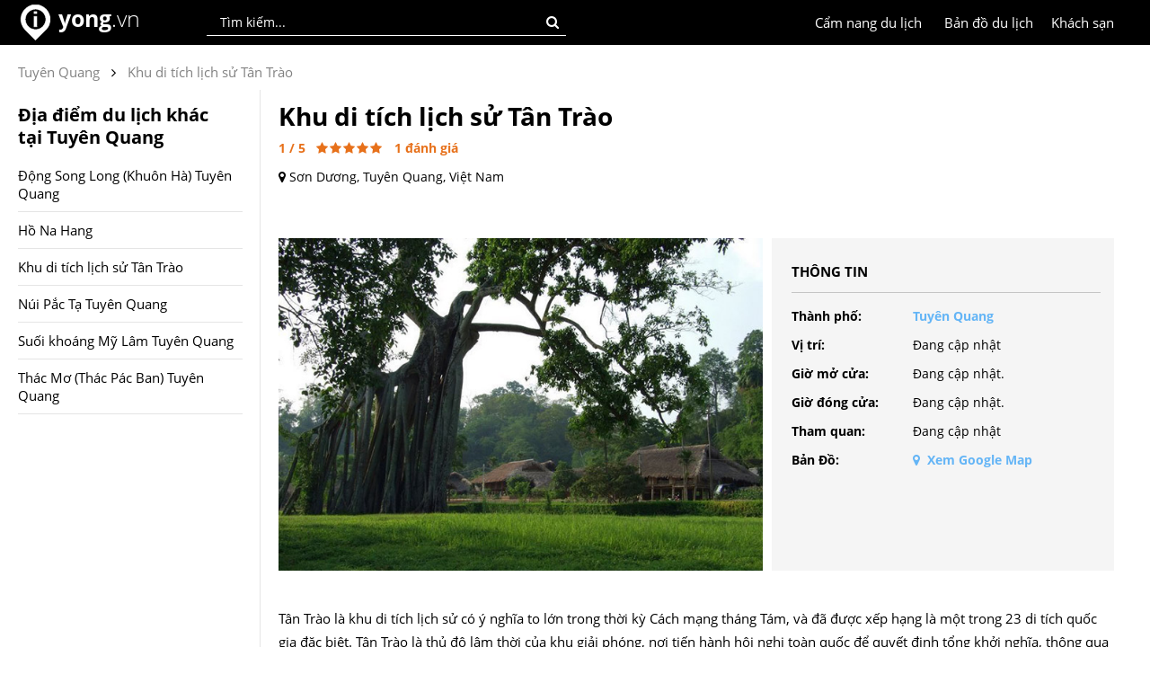

--- FILE ---
content_type: text/html; charset=utf-8
request_url: https://www.yong.vn/khu-di-tich-lich-su-tan-trao-tvpl
body_size: 9261
content:
<!DOCTYPE html>
<html lang="vi">
<head>
    <title>Khu di tích lịch sử Tân Trào | Yong.vn</title>
    <meta charset="utf-8" />
    <meta name="viewport" content="width=device-width, initial-scale=1, minimum-scale=1, maximum-scale=1" />
    <meta name="google-signin-client_id" content="697080511427-f5nl52cpeb7tqf510jpegag8dtsk00ve.apps.googleusercontent.com">
    <link rel="alternate" hreflang="vi" href="https://www.yong.vn/">

    <link href="https://www.yong.vn/Content/Images/yong-icon.png" rel="shortcut icon" type="image/x-icon" />
    
    <meta name="robots" content="index, follow">

    
    <meta name="Title" content="Khu di tích lịch sử Tân Trào | Yong.vn" />
    <meta name="Description" content="Tân Trào là khu di tích lịch sử có ý nghĩa to lớn trong thời kỳ Cách mạng tháng Tám, và đã được xếp hạng là một trong 23 di tích quốc gia đặc biệt. Tâ..." />
    <meta name="Keywords" content="Khu di tích lịch sử Tân Trào" />

    <link rel="canonical" href="https://www.yong.vn/khu-di-tich-lich-su-tan-trao-tvpl" />
    <link rel="image_src" href="https://www.yong.vn/Content/images/travels/khu-di-tich-lich-su-tan-trao.jpg" />

    <meta property="og:type" content="website" />
    <meta property="og:title" content="Khu di tích lịch sử Tân Trào | Yong.vn" />
    <meta property="og:description" content="Tân Trào là khu di tích lịch sử có ý nghĩa to lớn trong thời kỳ Cách mạng tháng Tám, và đã được xếp hạng là một trong 23 di tích quốc gia đặc biệt. Tâ..." />
    <meta property="og:image" content="https://www.yong.vn/Content/images/travels/khu-di-tich-lich-su-tan-trao.jpg" />
    <meta property="og:url" content="https://www.yong.vn/khu-di-tich-lich-su-tan-trao-tvpl" />
    <meta property="og:site_name" content="yong" />
    <meta property="fb:app_id" content="319672844788544" />

    <meta property="twitter:card" content="summary" />
    <meta property="twitter:title" content="Khu di tích lịch sử Tân Trào | Yong.vn" />
    <meta property="twitter:image" content="https://www.yong.vn/Content/images/travels/khu-di-tich-lich-su-tan-trao.jpg" />
    <meta property="twitter:description" content="Tân Trào là khu di tích lịch sử có ý nghĩa to lớn trong thời kỳ Cách mạng tháng Tám, và đã được xếp hạng là một trong 23 di tích quốc gia đặc biệt. Tâ..." />
    <meta property="twitter:url" content="https://www.yong.vn/khu-di-tich-lich-su-tan-trao-tvpl" />

    <link rel="amphtml" href="https://www.yong.vn/amp/khu-di-tich-lich-su-tan-trao-tvpl" />

    
   
    <link href="/Content/bundle/css/HeaderF.min.css?v=202601182310" rel="stylesheet" type="text/css">

    <link rel="manifest" href="/manifest.json">
    <script src="https://cdn.onesignal.com/sdks/OneSignalSDK.js" defer async></script>
    <script>
        var OneSignal = window.OneSignal || [];
        OneSignal.push(["init", {
            appId: "6470fc29-87bd-4d27-97cc-fed6e203fa62",
            safari_web_id: 'web.onesignal.auto.261dc44c-6b5c-4882-ba5f-51ef0736d918',
            autoRegister: true,
            subdomainName: 'https://www.yong.vn',
            notifyButton: {
                enable: false /* Set to false to hide */
            }
        }]);
    </script> 
	
	<!-- Yandex Native Ads -->
<script>window.yaContextCb=window.yaContextCb||[]</script>
<script src="https://yandex.ru/ads/system/context.js" async></script>
</head>
<body>
<div class="global-banner">
    <div class="global-header">
        <div class="global-content">
            <div class="global-logo">
                <a href="/" title="Kinh nghiệm du lịch phượt"><img src="https://www.yong.vn/Content/images/yong_logo_2017.png" width="40" height="40" alt="Kinh nghiệm du lịch phượt"></a>
                <div class="global-logo-text">
                    <a href="/" title="Kinh nghiệm du lịch phượt">
                        <b>yong</b><span>.vn</span>
                    </a>
                </div>
                
            </div>
            <div class="global-search">
                <input type="text" id="txtSearchPlace" maxlength="100" placeholder="Tìm kiếm..." onkeypress="if (event.keyCode == 13) { CheckSearchInfo(); return false; }" class="global-input-search-place searcheffect">
                <div class="global-search-button" onclick="CheckSearchInfo();"><i class="fa fa-search"></i></div>
                <div class="search-result" id="divSearchsresult">
                    <span id="searchresult"></span>
                </div>
            </div>
            <div class="global-account" style="display:none;">  
                <div class="global-account-img"><span id="spImg"></span></div>
                <span id="spAccount"></span>
                <div id="dvAccount">
                    <a href="javascript:void('0');" onclick="popAccount('1');">Đăng nhập</a> / <a href="javascript:void('0');" onclick="popAccount('0');">Đăng ký</a>
                </div>
                <div class="global-account-popup">
                    <div class="account-personal"><i class="fa fa-user" aria-hidden="true"></i><a href="/trang-ca-nhan">Trang cá nhân</a></div>
                    <div class="account-logout"><i class="fa fa-sign-out" aria-hidden="true"></i><a href="javascript:void('0');" onclick="logout();" style="color:red;">Thoát</a></div>
                </div>
            </div>
            <div class="global-localhotel">
                <a href="https://www.yong.vn/khach-san-dong-nam-a">Khách sạn</a>
            </div>
            
            <div class="global-maps">
                <a href="https://www.yong.vn/ban-do-du-lich-dong-nam-a">Bản đồ du lịch</a>
            </div>
            <div class="global-localguid">
                <a href="https://www.yong.vn/cam-nang-du-lich">Cẩm nang du lịch</a>
            </div>
            
            
        </div>
    </div>
</div>



    



<link type="text/css" rel="stylesheet" href="/Content/bundle/css/TV2DetailAll.min.css?v=202601182310">
<script type="application/ld+json">
    // <![CDATA[
    {
    "@context": "http://schema.org/",
    "@type": "NewsArticle",
    "mainEntityOfPage": {
    "@type": "WebPage",
    "@id": "https://google.com/article"
    },
    "headline": "Khu di t&#237;ch lịch sử T&#226;n Tr&#224;o | Yong.vn",
    "image": ["https://www.yong.vn/Content/images/travels_small/khu-di-tich-lich-su-tan-trao.jpg"],
    "datePublished": "2017-12-01T14:54:37+00:00",
    "dateModified": "2019-03-26T15:25:24+00:00",
    "author": {
    "@type": "Person",
    "name": "yong.vn"
    },
    "publisher": {
    "@type": "Organization",
    "name": "Kinh nghiệm du lịch phượt Đông Nam Á | Yong.vn",
    "logo": {
    "@type": "ImageObject",
    "url": "https://www.yong.vn/Content/Images/yonglogo.png"
    }
    },
    "description": "T&#226;n Tr&#224;o l&#224; khu di t&#237;ch lịch sử c&#243; &#253; nghĩa to lớn trong thời kỳ C&#225;ch mạng th&#225;ng T&#225;m, v&#224; đ&#227; được xếp hạng l&#224; một trong 23 di t&#237;ch quốc gia đặc biệt. T&#226;...",
    "aggregateRating": {
    "@type": "AggregateRating",
    "itemReviewed": {
    "@type": "Organization",
    "name" : "Yong.vn Việt Nam",
    "sameAs" : "http://www.yong.vn"
    },
    "ratingValue": "1",
    "reviewCount": "1",
    "bestRating": "5",
    "worstRating": "1"
    }
    }
    // ]]>
</script>
<div class="details-main">
    <div class="details-content">
        <div class="crMargin10">
            





    <div class="brbreadcrumb">
        
        <span class="brtext"><a style="color:#828282;" href="https://www.yong.vn/kinh-nghiem-du-lich-phuot-tuyen-quang"><span>Tuyên Quang</span></a></span><i class="fa fa-angle-right brplace" aria-hidden="true"></i><span class="brtext"><a style="color:#828282;" href="https://www.yong.vn/khu-di-tich-lich-su-tan-trao-tvpl"><span>Khu di tích lịch sử Tân Trào</span></a></span>
    </div>



        </div>
        <div class="details-left">
                    <div class="details-2nd">
                        <div class="details-2nd-title">
                            <h1>Khu di t&#237;ch lịch sử T&#226;n Tr&#224;o</h1>
                        </div>
                        <div class="intro-rate-star" id="post-ratings-3611">
                            <span id="sp_rating">1</span> / 5 &nbsp;
                            <i id="rating_3611_1" class="fa fa-star"></i><i id="rating_3611_2" class="fa fa-star"></i><i id="rating_3611_3" class="fa fa-star"></i><i id="rating_3611_4" class="fa fa-star"></i><i id="rating_3611_5" class="fa fa-star"></i> &nbsp;
                            <span id="sp_rate">1</span> đánh giá
                        </div>
                        <div class="dlmoreinfo">
                            <i class="fa fa-map-marker" aria-hidden="true"></i> <a href="https://www.google.com/maps/place/Di+t%C3%ADch+l%E1%BB%8Bch+s%E1%BB%AD+C%C3%A2y+%C4%91a+T%C3%A2n+Tr%C3%A0o/@21.7748319,105.472045,17z/data=!4m8!1m2!2m1!1za2h1IGRpIHTDrWNoIHTDom4gdHLDoG8gdHV5w6puIHF1YW5n!3m4!1s0x0:0x7e6f2a7ca2289075!8m2!3d21.7754138!4d105.4772922" target="_blank">Sơn Dương, Tuyên Quang, Việt Nam</a>
                        </div>
                        <div class="intro-facebook">
                            <div class="fb-like" style="float: left; margin-right: 10px;" data-href="https://www.yong.vn/khu-di-tich-lich-su-tan-trao-tvpl" data-layout="button_count" data-action="like" data-show-faces="false" data-share="true"></div>
                            <div class="fb-save" data-uri="https://www.yong.vn/khu-di-tich-lich-su-tan-trao-tvpl" data-size="small"></div>
                        </div>
                        <div class="details-2nd-image">
                            <div class="img-large">
                                <img alt="Khu di t&#237;ch lịch sử T&#226;n Tr&#224;o" onclick="modalshowFoodDetails(1);" src="https://www.yong.vn/Content/images/travels/khu-di-tich-lich-su-tan-trao.jpg" />
                            </div>
                            <div class="img-small">
                                <div class="details-2nd-moreinfo">
                                    <div class="more-info-title">Thông tin</div>
                                    <div class="more-info-left"><b>Thành phố:</b></div>
                                    <div class="more-info-right"><a href="/kinh-nghiem-du-lich-phuot-tuyen-quang"><b>Tuy&#234;n Quang</b></a></div>
                                    <div class="more-info-left"><b>Vị trí:</b></div>
                                    <div class="more-info-right">Đang cập nhật</div>
                                    <div class="more-info-left"><b>Giờ mở cửa:</b></div>
                                    <div class="more-info-right">Đang cập nhật.</div>
                                    <div class="more-info-left"><b>Giờ đóng cửa:</b></div>
                                    <div class="more-info-right">Đang cập nhật.</div>
                                    <div class="more-info-left"><b>Tham quan:</b></div>
                                    <div class="more-info-right">Đang cập nhật</div>
                                    
                                    <div class="more-info-left"><b>Bản Đồ:</b></div>
                                    <div class="more-info-right"><b><a href="https://www.google.com/maps/place/Di+t%C3%ADch+l%E1%BB%8Bch+s%E1%BB%AD+C%C3%A2y+%C4%91a+T%C3%A2n+Tr%C3%A0o/@21.7748319,105.472045,17z/data=!4m8!1m2!2m1!1za2h1IGRpIHTDrWNoIHTDom4gdHLDoG8gdHV5w6puIHF1YW5n!3m4!1s0x0:0x7e6f2a7ca2289075!8m2!3d21.7754138!4d105.4772922" target="_blank"><i class="fa fa-map-marker" aria-hidden="true"></i>&nbsp;&nbsp;Xem Google Map</a></b></div>
                                    
                                </div>
                            </div>
                        </div>
                        <div class="details-2nd-content">Tân Trào là khu di tích lịch sử có ý nghĩa to lớn trong thời kỳ Cách mạng tháng Tám, và đã được xếp hạng là một trong 23 di tích quốc gia đặc biệt. Tân Trào là thủ đô lâm thời của khu giải phóng, nơi tiến hành hội nghị toàn quốc để quyết định tổng khởi nghĩa, thông qua 10 chính sách lớn của Việt Minh, bầu ra một chính phủ lâm thời do Hồ Chí Minh làm chủ tịch và làm lễ ra quân cho quân giải phóng Việt Nam.</div>
                        <div class="height20"></div>
                    </div>

        </div>
        <div class="details-right">
            <div id="menu-right" class="menu-right-depth">
    <div class="details-left-title">
        Địa điểm du lịch khác<br />
        tại Tuy&#234;n Quang
    </div>
                <div class="details-left-items" onclick="scrollToTab_traveldetails(1);"><a href="dong-song-long-khuon-ha-tuyen-quang-tvpl">Động Song Long (Khu&#244;n H&#224;) Tuy&#234;n Quang</a></div>
                <div class="details-left-items" onclick="scrollToTab_traveldetails(2);"><a href="ho-na-hang-tvpl">Hồ Na Hang</a></div>
                <div class="details-left-items" onclick="scrollToTab_traveldetails(3);"><a href="khu-di-tich-lich-su-tan-trao-tvpl">Khu di t&#237;ch lịch sử T&#226;n Tr&#224;o</a></div>
                <div class="details-left-items" onclick="scrollToTab_traveldetails(4);"><a href="nui-pac-ta-tuyen-quang-tvpl">N&#250;i Pắc Tạ Tuy&#234;n Quang</a></div>
                <div class="details-left-items" onclick="scrollToTab_traveldetails(5);"><a href="suoi-khoang-my-lam-tuyen-quang-tvpl">Suối kho&#225;ng Mỹ L&#226;m Tuy&#234;n Quang</a></div>
                <div class="details-left-items" onclick="scrollToTab_traveldetails(6);"><a href="thac-mo-thac-pac-ban-tuyen-quang-tvpl">Th&#225;c Mơ (Th&#225;c P&#225;c Ban) Tuy&#234;n Quang</a></div>

</div>
        </div>
    </div>
</div>


<div class="details-main border-top">
    <div class="details-content">
            <div class="view-title"><h2>Khách sạn tại Tuy&#234;n Quang</h2></div>
            <div class="view-more-service">
                        <div class="view-item" style="height:330px;">
                            <div class="view-img">
                                <a href="https://www.yong.vn/khach-san/muong-thanh-grand-tuyen-quang-tuyen-quang-viet-nam-ks1857">
                                    <img src="https://pix6.agoda.net/hotelImages/162/1622072/1622072_16111415050048695591.jpg?s=223x150" alt="Kh&#225;ch sạn Mường Thanh Grand Tuy&#234;n Quang" />
                                </a>
                            </div>
                            <div class="view-name"><a href="https://www.yong.vn/khach-san/muong-thanh-grand-tuyen-quang-tuyen-quang-viet-nam-ks1857">Kh&#225;ch sạn Mường Thanh Grand Tuy&#234;n Quang</a></div>
                            <div class="view-address"> </div>
                                <div class="view-price">Phòng từ 670,794đ / đêm</div>
                                                            <div class="view-km">Cách đây 42.9 km</div>
                            <i class="fa fa-star"></i><i class="fa fa-star"></i><i class="fa fa-star"></i><i class="fa fa-star"></i>                            <div class="view-rate">Agoda 8.4</div>
                        </div>
                        <div class="view-item" style="height:330px;">
                            <div class="view-img">
                                <a href="https://www.yong.vn/khach-san/lavender-tuyen-quang-tuyen-quang-viet-nam-ks20181">
                                    <img src="https://pix6.agoda.net/hotelImages/579/5795441/5795441_18091311140067967306.jpg?s=223x150" alt="Kh&#225;ch Sạn Lavender Tuy&#234;n Quang" />
                                </a>
                            </div>
                            <div class="view-name"><a href="https://www.yong.vn/khach-san/lavender-tuyen-quang-tuyen-quang-viet-nam-ks20181">Kh&#225;ch Sạn Lavender Tuy&#234;n Quang</a></div>
                            <div class="view-address">No. 100, Group 35, Tran Phu Street, Tan Quang Ward, Tuyen Quang City, Tuyen Quang Province. </div>
                                <div class="view-price">Phòng từ 280,542đ / đêm</div>
                                                            <div class="view-km">Cách đây 43.2 km</div>
                            <i class="fa fa-star"></i><i class="fa fa-star"></i>                            <div class="view-rate">Agoda 5.9</div>
                        </div>
                        <div class="view-item" style="height:330px;">
                            <div class="view-img">
                                <a href="https://www.yong.vn/khach-san/royal-palace-hotel-tuyen-quang-viet-nam-ks1856">
                                    <img src="https://pix6.agoda.net/hotelImages/112/1120476/1120476_15112408480037966454.jpg?s=223x150" alt="Royal Palace Hotel" />
                                </a>
                            </div>
                            <div class="view-name"><a href="https://www.yong.vn/khach-san/royal-palace-hotel-tuyen-quang-viet-nam-ks1856">Royal Palace Hotel</a></div>
                            <div class="view-address">176A, Binh Thuan Street, Tuyen Quang City, Tuyen Quang Province, Viet Nam </div>
                                <div class="view-price">Phòng từ 605,653đ / đêm</div>
                                                            <div class="view-km">Cách đây 43.4 km</div>
                            <i class="fa fa-star"></i><i class="fa fa-star"></i><i class="fa fa-star"></i><i class="fa fa-star"></i>                            <div class="view-rate">Agoda 8.4</div>
                        </div>
                        <div class="view-item" style="height:330px;">
                            <div class="view-img">
                                <a href="https://www.yong.vn/khach-san/thanh-trung-hotel-tuyen-quang-viet-nam-ks20631">
                                    <img src="https://q-xx.bstatic.com/xdata/images/hotel/840x460/145920185.jpg?k=667070d05c269c4cdaec24ba76ca5c61de6b0ab62a2e510fc2d7fd56e2b7bb0f&amp;o=" alt="Thanh Trung hotel" />
                                </a>
                            </div>
                            <div class="view-name"><a href="https://www.yong.vn/khach-san/thanh-trung-hotel-tuyen-quang-viet-nam-ks20631">Thanh Trung hotel</a></div>
                            <div class="view-address"> </div>
                                <div class="view-price">Phòng từ 217,391đ / đêm</div>
                                                            <div class="view-km">Cách đây 43.9 km</div>
                                                        <div class="view-rate">Agoda 6.6</div>
                        </div>
                        <div class="view-item" style="height:330px;">
                            <div class="view-img">
                                <a href="https://www.yong.vn/khach-san/thac-ba-family-homestay-tuyen-quang-viet-nam-ks20630">
                                    <img src="https://q-xx.bstatic.com/xdata/images/hotel/840x460/142573204.jpg?k=900080e863d9873139afcaea356a49367de78159eac7b5f64f5c0ca7e7c0345e&amp;o=" alt="Thac Ba Family Homestay" />
                                </a>
                            </div>
                            <div class="view-name"><a href="https://www.yong.vn/khach-san/thac-ba-family-homestay-tuyen-quang-viet-nam-ks20630">Thac Ba Family Homestay</a></div>
                            <div class="view-address"> </div>
                                <div class="view-price">Phòng từ 145,455đ / đêm</div>
                                                            <div class="view-km">Cách đây 65.9 km</div>
                                                        <div class="view-rate">Agoda 8.7</div>
                        </div>
                        <div class="view-item" style="height:330px;">
                            <div class="view-img">
                                <a href="https://www.yong.vn/khach-san/vu-linh-homestay-tuyen-quang-viet-nam-ks21311">
                                    <img src="https://q-xx.bstatic.com/xdata/images/hotel/840x460/264189229.jpg?k=719ac88b9e789534cb97df767d59b7067ff8ad66ed3598124cc90f080eb6126e&amp;o=" alt="Vu Linh Homestay" />
                                </a>
                            </div>
                            <div class="view-name"><a href="https://www.yong.vn/khach-san/vu-linh-homestay-tuyen-quang-viet-nam-ks21311">Vu Linh Homestay</a></div>
                            <div class="view-address"> </div>
                                <div class="view-price">Phòng từ 69,565đ / đêm</div>
                                                            <div class="view-km">Cách đây 73.5 km</div>
                                                        <div class="view-rate">Agoda 9.1</div>
                        </div>
                        <div class="view-item" style="height:330px;">
                            <div class="view-img">
                                <a href="https://www.yong.vn/khach-san/vu-linh-farmstay-tuyen-quang-viet-nam-ks1855">
                                    <img src="https://q-xx.bstatic.com/xdata/images/hotel/840x460/215751453.jpg?k=cb872cb3d466f8fc5f4022acd6db3a35898e0b8248e4c4d84ea10a8592eb76ba&amp;o=" alt="Vu Linh Farmstay" />
                                </a>
                            </div>
                            <div class="view-name"><a href="https://www.yong.vn/khach-san/vu-linh-farmstay-tuyen-quang-viet-nam-ks1855">Vu Linh Farmstay</a></div>
                            <div class="view-address"> </div>
                                <div class="view-price">Phòng từ 86,580đ / đêm</div>
                                                            <div class="view-km">Cách đây 74.3 km</div>
                                                        <div class="view-rate">Agoda 9.6</div>
                        </div>
                        <div class="view-item" style="height:330px;">
                            <div class="view-img">
                                <a href="https://www.yong.vn/khach-san/nam-phong-hotel-ham-yen-tuyen-quang-viet-nam-ks21338">
                                    <img src="https://q-xx.bstatic.com/xdata/images/hotel/840x460/166625189.jpg?k=dc42d6b86b009e9a9dac507ebee94eb6a97923486f95ed254674edd2c19d2e36&amp;o=" alt="Nam Phong Hotel Ham Yen" />
                                </a>
                            </div>
                            <div class="view-name"><a href="https://www.yong.vn/khach-san/nam-phong-hotel-ham-yen-tuyen-quang-viet-nam-ks21338">Nam Phong Hotel Ham Yen</a></div>
                            <div class="view-address"> </div>
                                <div class="view-price">Phòng từ 250,000đ / đêm</div>
                                                            <div class="view-km">Cách đây 78.6 km</div>
                            <i class="fa fa-star"></i><i class="fa fa-star"></i>                            <div class="view-rate">Agoda 6.7</div>
                        </div>
                        <div class="view-item" style="height:330px;">
                            <div class="view-img">
                                <a href="https://www.yong.vn/khach-san/van-anh-guesthouse-tuyen-quang-viet-nam-ks22194">
                                    <img src="https://q-xx.bstatic.com/xdata/images/hotel/840x460/178278083.jpg?k=ff73bdb089445ca25e4a10d30b9ea20240195689cf1030e3c1e38fdfde34e8ef&amp;o=" alt="Van Anh Guesthouse" />
                                </a>
                            </div>
                            <div class="view-name"><a href="https://www.yong.vn/khach-san/van-anh-guesthouse-tuyen-quang-viet-nam-ks22194">Van Anh Guesthouse</a></div>
                            <div class="view-address"> </div>
                                <div class="view-price">Phòng từ 173,913đ / đêm</div>
                                                            <div class="view-km">Cách đây 83.2 km</div>
                                                        <div class="view-rate">Agoda 6.5</div>
                        </div>
                        <div class="view-item" style="height:330px;">
                            <div class="view-img">
                                <a href="https://www.yong.vn/khach-san/vulinh-family-homestay-tuyen-quang-viet-nam-ks20304">
                                    <img src="https://q-xx.bstatic.com/xdata/images/hotel/840x460/107777073.jpg?k=2000bd6c1aba750db823358930377ff5af1953492e3bea8a124dc15dce8ac37c&amp;amp;o=" alt="VuLinh Family Homestay" />
                                </a>
                            </div>
                            <div class="view-name"><a href="https://www.yong.vn/khach-san/vulinh-family-homestay-tuyen-quang-viet-nam-ks20304">VuLinh Family Homestay</a></div>
                            <div class="view-address"> </div>
                                <div class="view-price">Phòng từ 155,844đ / đêm</div>
                                                                                    <div class="view-rate">Agoda 9.4</div>
                        </div>
                        <div class="view-item" style="height:330px;">
                            <div class="view-img">
                                <a href="https://www.yong.vn/khach-san/son-trang-hotel-tuyen-quang-viet-nam-ks21339">
                                    <img src="https://q-xx.bstatic.com/xdata/images/hotel/840x460/162414461.jpg?k=14273fa0543bf5a5d9ffba074483808c235084c94b7eb6b4aef427c08ad35f0f&amp;o=" alt="Son Trang Hotel" />
                                </a>
                            </div>
                            <div class="view-name"><a href="https://www.yong.vn/khach-san/son-trang-hotel-tuyen-quang-viet-nam-ks21339">Son Trang Hotel</a></div>
                            <div class="view-address"> </div>
                                <div class="view-price">Phòng từ 254,374đ / đêm</div>
                                                                                    <div class="view-rate">Agoda 8.2</div>
                        </div>
            </div>
                    </div>
</div>
<div class="height40"></div>

<div class="displaynone">
    <span id="sp_keywords">Khu di t&#237;ch lịch sử T&#226;n Tr&#224;o</span>
</div>

<div class="modal fade bs-example-modal-lg" id="PopRatingInfo" tabindex="-1" role="dialog">
    <div class="modal-dialog">
        <div class="modal-content-ratinginfo">
            <button id="close-button-ratinginfo" onclick="hideboxRatingInfo();" class="baguetteBox-button-close baguetteBox-button-close-ratinginfo"><svg width="30" height="30"><g stroke="rgb(160, 160, 160)" stroke-width="4"><line x1="5" y1="5" x2="25" y2="25"></line><line x1="5" y1="25" x2="25" y2="5"></line></g></svg></button>

            <div class="ratinginfo-content">
                <div class="titles">
                    <div class="titles_child"><span id="sp_rating_title"></span></div>
                    <div class="intro-star" onclick="dtratinginfo();">
                        <div class="intro-rate">
                            <span id="sp_rating_info">3,5</span> / 5
                        </div>
                        <div class="intro-star-icon">
                            <span id="sp_rating_icon"></span>
                        </div>
                        <div class="intro-review">
                            <span id="sp_rate_info">0</span> đánh giá
                        </div>
                    </div>
                </div>
                <div class="tools">
                    <div class="writerating" onclick="dtratingcreate();">Viết đánh giá</div>
                    <div class="rating_options">
                        <div class="rating_options_titles">Xem theo: </div>
                        <select id="rating_select" onchange="dtratinginfo_sortby();">
                            <option value="1">Mới nhất</option>
                            <option value="2">Đánh giá cao</option>
                            <option value="3">Đánh giá thấp</option>
                        </select>
                    </div>
                </div>
                <div class="rating-review">
                    <span id="spCommentInfo"></span>
                </div>
            </div>
        </div>
    </div>
</div>

<div class="modal fade bs-example-modal-lg" id="PopRatingCreate" tabindex="-1" role="dialog">
    <div class="modal-dialog">
        <div class="modal-content-ratingcreate">
            <button id="close-button-ratingcreate" onclick="hideboxRatingCreate();" class="baguetteBox-button-close baguetteBox-button-close-ratingcreate"><svg width="30" height="30"><g stroke="rgb(160, 160, 160)" stroke-width="4"><line x1="5" y1="5" x2="25" y2="25"></line><line x1="5" y1="25" x2="25" y2="5"></line></g></svg></button>

            <div class="modal-ratingcreate">
                <div class="ratingcreate-title">
                    <div class="ratingcreate-title-1">Xếp hạng và đánh giá</div>
                    <div class="ratingcreate-title-2"><span id="sp_rating_title_create"></span></div>
                </div>
            </div>
            <div class="ratingcreate-content">
                <div class="content-left">
                    <span id="sp_Image"></span>
                </div>
                <div class="content-right">
                    <div class="content-a"><span id="sp_name"></span></div>
                    <div class="content-b">
                        <i id="rt1" class="fa fa-star-o fa-rt-middle" aria-hidden="true" onclick="clickRating(1);"></i>
                        <i id="rt2" class="fa fa-star-o fa-rt-middle" aria-hidden="true" onclick="clickRating(2);"></i>
                        <i id="rt3" class="fa fa-star-o fa-rt-middle" aria-hidden="true" onclick="clickRating(3);"></i>
                        <i id="rt4" class="fa fa-star-o fa-rt-middle" aria-hidden="true" onclick="clickRating(4);"></i>
                        <i id="rt5" class="fa fa-star-o fa-rt-middle" aria-hidden="true" onclick="clickRating(5);"></i>
                    </div>
                    <div class="content-c">
                        <input class="input-rating-create" id="txtratingCreate" placeholder="Chia sẻ đánh giá của riêng bạn tại địa điểm này..." />
                    </div>

                    <div id="btnrating" class="content-d">Đánh giá</div>
                </div>
            </div>
            <input type="hidden" id="ratingValue" value="0" />
        </div>
    </div>
</div>


<script src="/Content/bundle/js/TV2DetailAll.min.js?v=202601182310"></script>
<script>
    var id = '3611';
    var trackingtypeCd = 'TVPL';
    var typeComment = 'TRAVELDETAILS';
    $(document).ready(function () {
        $("#btnrating").click(function () {
            InsertComment(0, parseInt(id), 0, 0, 0, 'TRAVELDETAILS');
        });

        $(".intro-rate-star").click(function () {
            dtratinginfo(parseInt(id));
        });
    });
</script>
    


<div class="footer">
    <div class="footertext">
        <div class="tab tab1">
            <div class="items-large">VỀ CHÚNG TÔI</div>
            <div class="items-small"><a href="https://www.yong.vn/huong-dan">Hướng dẫn</a></div>
            <div class="items-small"><a href="https://www.yong.vn/gioi-thieu">Giới thiệu</a></div>
            <div class="items-small"><a href="https://www.yong.vn/lien-he">Liên hệ</a></div>
        </div>
        <div class="tab tab2">
            <div class="items-large">TÀI KHOẢN</div>
            <div class="items-small"><a href="javascript:void(0);" onclick="popAccount('1');">Đăng nhập</a></div>
            <div class="items-small"><a href="javascript:void(0);" onclick="popAccount('0');">Đăng ký</a></div>
            <div class="height20"></div>
            <div class="items-large">DANH MỤC KHÁC</div>
            <div class="items-small"><a href="https://www.yong.vn/cam-nang-du-lich">Cẩm nang du lịch</a></div>
            <div class="items-small"><a href="https://www.yong.vn/ban-do-du-lich">Bản đồ du lịch</a></div>
            <div class="items-small"><a href="https://www.yong.vn/khach-san-dong-nam-a">Khách sạn</a></div>
        </div>
        <div class="tab tab3">
            <div class="items-large">KẾT NỐI VỚI YONG.VN</div>
            <a href="https://www.facebook.com/thongtindulichphuot/" target="_blank">
                <div class="footerfb"></div>
            </a>
            <a href="https://www.pinterest.com/yongvn/" target="_blank"><div class="footerpin"></div></a>

            
			<div class="items-large" style="padding-top: 15px;">ĐỐI TÁC</div>
            <div class="items-small">
                <a href="https://seyqrcode.vn/">Sey QR Code</a>
            </div>
        </div>
        <div class="tab tab4">
            <div class="items-large">LIKE ĐỂ NHẬN THÔNG TIN MỚI NHẤT</div>
            <div>
                
                <div class="fb-page" data-href="https://www.facebook.com/thongtindulichphuot/" data-width="320" data-height="160" data-small-header="true" data-show-posts="false" data-adapt-container-width="true" data-hide-cover="false" data-show-facepile="true"><blockquote cite="https://www.facebook.com/thongtindulichphuot/" class="fb-xfbml-parse-ignore"><a href="https://www.facebook.com/thongtindulichphuot/">Yong.vn Việt Nam</a></blockquote></div>
            </div>
        </div>
    </div>

    

    <div class="footer-note">
        Trừ nội dung hình ảnh thuộc bản quyền của các tác giả, bạn được phép sử dụng nội dung trên website này cho các mục đích phi lợi nhuận. <br />
        Với những mục đích khác, vui lòng liên hệ với chúng tôi. <br />
    </div>

    <div class="footer-link">
        <div class="link-items">
            <div class="link-items-large"><a href="https://www.yong.vn/du-lich-brunei">Brunei</a></div>
            <div class="link-items-small"><a href="https://www.yong.vn/kinh-nghiem-du-lich-phuot-brunei">Brunei</a></div>
        </div>
        <div class="link-items">
            <div class="link-items-large"><a href="https://www.yong.vn/du-lich-campuchia">Campuchia</a></div>
            <div class="link-items-small"><a href="https://www.yong.vn/kinh-nghiem-du-lich-phuot-phnom-penh">Phnôm Pênh</a></div>
            <div class="link-items-small"><a href="https://www.yong.vn/kinh-nghiem-du-lich-phuot-siem-reap">Siem Reap</a></div>
            <div class="link-items-small"><a href="https://www.yong.vn/kinh-nghiem-du-lich-phuot-sihanoukville-koh-rong-samloem">Sihanoukville</a></div>
        </div>
        <div class="link-items">
            <div class="link-items-large"><a href="https://www.yong.vn/du-lich-indonesia">Indonesia</a></div>
            <div class="link-items-small"><a href="https://www.yong.vn/kinh-nghiem-du-lich-phuot-jakarta">Jakarta</a></div>
            <div class="link-items-small"><a href="https://www.yong.vn/kinh-nghiem-du-lich-phuot-surabaya">Surabaya</a></div>
            <div class="link-items-small"><a href="https://www.yong.vn/kinh-nghiem-du-lich-phuot-medan">Medan</a></div>
            <div class="link-items-small"><a href="https://www.yong.vn/kinh-nghiem-du-lich-phuot-yogjakarta">Yogjakarta</a></div>
            <div class="link-items-small"><a href="https://www.yong.vn/kinh-nghiem-du-lich-phuot-bali">Bali</a></div>
        </div>
        <div class="link-items">
            <div class="link-items-large"><a href="https://www.yong.vn/du-lich-lao">Lào</a></div>
            <div class="link-items-small"><a href="https://www.yong.vn/kinh-nghiem-du-lich-phuot-vieng-chan">Viêng Chăn</a></div>
            <div class="link-items-small"><a href="https://www.yong.vn/kinh-nghiem-du-lich-phuot-luang-prabang">Luang Prabang</a></div>
            <div class="link-items-small"><a href="https://www.yong.vn/kinh-nghiem-du-lich-phuot-savannakhet">Savannakhet</a></div>
            <div class="link-items-small"><a href="https://www.yong.vn/kinh-nghiem-du-lich-phuot-pakse">Pakse</a></div>
        </div>
        <div class="link-items">
            <div class="link-items-large"><a href="https://www.yong.vn/du-lich-malaysia">Malaysia</a></div>
            <div class="link-items-small"><a href="https://www.yong.vn/kinh-nghiem-du-lich-phuot-kuala-lumpur">Kuala Lumpur</a>‎</div>
            <div class="link-items-small"><a href="https://www.yong.vn/kinh-nghiem-du-lich-phuot-johor-bahru">Johor Bahru</a></div>
            <div class="link-items-small"><a href="https://www.yong.vn/kinh-nghiem-du-lich-phuot-penang">Penang</a></div>
            <div class="link-items-small"><a href="https://www.yong.vn/kinh-nghiem-du-lich-phuot-kota-kinabalu">Kota Kinabalu</a></div>
        </div>
        <div class="link-items">
            <div class="link-items-large"><a href="https://www.yong.vn/du-lich-myanmar">Myanmar</a></div>
            <div class="link-items-small"><a href="https://www.yong.vn/kinh-nghiem-du-lich-phuot-yangon">Yangon</a></div>
            <div class="link-items-small"><a href="https://www.yong.vn/kinh-nghiem-du-lich-phuot-bagan">Bagan</a></div>
            <div class="link-items-small"><a href="https://www.yong.vn/kinh-nghiem-du-lich-phuot-mandalay">Mandalay</a></div>
        </div>
        <div class="link-items">
            <div class="link-items-large"><a href="https://www.yong.vn/du-lich-philippines">Philippines</a></div>
            <div class="link-items-small"><a href="https://www.yong.vn/kinh-nghiem-du-lich-phuot-quezon">Quezon</a></div>
            <div class="link-items-small"><a href="https://www.yong.vn/kinh-nghiem-du-lich-phuot-manila">Manila</a></div>
            <div class="link-items-small"><a href="https://www.yong.vn/kinh-nghiem-du-lich-phuot-cebu">Cebu</a></div>
        </div>
        <div class="link-items">
            <div class="link-items-large"><a href="https://www.yong.vn/du-lich-singapore">Singapore</a></div>
            <div class="link-items-small"><a href="https://www.yong.vn/kinh-nghiem-du-lich-phuot-singapore">Singapore</a></div>
        </div>
        <div class="link-items">
            <div class="link-items-large"><a href="https://www.yong.vn/du-lich-thai-lan">Thái Lan</a></div>
            <div class="link-items-small"><a href="https://www.yong.vn/kinh-nghiem-du-lich-phuot-bangkok">Bangkok</a></div>
            <div class="link-items-small"><a href="https://www.yong.vn/kinh-nghiem-du-lich-phuot-pattaya">Pattaya</a></div>
            <div class="link-items-small"><a href="https://www.yong.vn/kinh-nghiem-du-lich-phuot-phuket">Phuket</a></div>
            <div class="link-items-small"><a href="https://www.yong.vn/kinh-nghiem-du-lich-phuot-krabi">Krabi</a></div>
            <div class="link-items-small"><a href="https://www.yong.vn/kinh-nghiem-du-lich-phuot-chiang-mai">Chiang Mai</a></div>
        </div>
        <div class="link-items">
            <div class="link-items-large"><a href="https://www.yong.vn/du-lich-viet-nam">Việt Nam</a></div>
            <div class="link-items-small"><a href="https://www.yong.vn/kinh-nghiem-du-lich-phuot-ha-noi">Hà Nội</a></div>
            <div class="link-items-small"><a href="https://www.yong.vn/kinh-nghiem-du-lich-phuot-da-nang">Đà Nẵng</a></div>
            <div class="link-items-small"><a href="https://www.yong.vn/kinh-nghiem-du-lich-phuot-ho-chi-minh">Hồ Chí Minh</a></div>
        </div>
        <div class="footer-dmcs">
            <a rel="nofollow" href="https://www.dmca.com/Protection/Status.aspx?ID=4f79a5d5-a8ab-4f66-9e0e-84db8472ad8b&refurl=https://www.yong.vn" title="DMCA.com Protection Status" class="dmca-badge"> <img src="//images.dmca.com/Badges/dmca-badge-w100-5x1-02.png?ID=4f79a5d5-a8ab-4f66-9e0e-84db8472ad8b" alt="DMCA.com Protection Status"></a>
            <script src="//images.dmca.com/Badges/DMCABadgeHelper.min.js"> </script>
        </div>
    </div>
	<div style="border-top: 1px solid #c5c5c5; height: 40px; line-height: 40px; text-align: center; color: #fff; font-size: 12px;">
		<a href="https://seysolutions.com" style="color: #fff;" title="Giải pháp xây dựng phần mềm" target="_blank">Copyright © 2015 SEY SOLUTIONS</a>
	</div>
</div>

<div id="fb-root"></div>
<script>
    window.fbAsyncInit = function () {
        FB.init({
            appId: '330964893695886',
            cookie: true,
            xfbml: true,
            version: 'v2.6'
        });
        FB.AppEvents.logPageView();
    };

    (function (d, s, id) {
        var js, fjs = d.getElementsByTagName(s)[0];
        if (d.getElementById(id)) return;
        js = d.createElement(s); js.id = id;
        js.async = true; js.src = "//connect.facebook.net/en_US/sdk.js#xfbml=1&version=v2.5&appId=319672844788544";
        fjs.parentNode.insertBefore(js, fjs);
    }(document, 'script', 'facebook-jssdk'));
</script>

    <a id="linkTop" class="backtotop" href="javascript:void(0);">
        <i class="fa fa-angle-up" aria-hidden="true" style="color:#fff; margin-top:4px;"></i>
    </a>

    <div class="modal fade bs-example-modal-lg" id="PopAccount" tabindex="-1" role="dialog">
    <div class="modal-dialog">
        <div class="modal-content-account">
            <button id="close-button-account" onclick="hideboxAccount();" class="baguetteBox-button-close baguetteBox-button-close-account"><svg width="30" height="30"><g stroke="rgb(160, 160, 160)" stroke-width="4"><line x1="5" y1="5" x2="25" y2="25"></line><line x1="5" y1="25" x2="25" y2="5"></line></g></svg></button>

            <div class="account-content">
                <div class="account-left">
                    <div class="account-title-login active" id="title-login" onclick="changeAccountPop('1')">
                        Đăng nhập
                    </div>
                    <div class="account-title-register" id="title-register" onclick="changeAccountPop('0')">
                        Đăng ký
                    </div>

                    <div class="account-contents-login" id="content-login">
                        <div class="login-input">
                            <input type="text" id="txtEmail" onkeypress="if (event.keyCode == 13) { loginAccount(); return false; }" class="account-input" placeholder="Email..." maxlength="100" />
                        </div>
                        <div class="login-input">
                            <input type="password" id="txtPass" onkeypress="if (event.keyCode == 13) { loginAccount(); return false; }" class="account-input" placeholder="Mật khẩu..." maxlength="100" />
                        </div>
                        <div class="login-forgotpass">
                            <a href="javascript:void('0');">Quên mật khẩu?</a>
                        </div>
                        <div class="login-btnlogin">
                            <input type="button" id="btnLogin" onclick="loginAccount();" value="Đăng nhập" class="account-btn" />
                        </div>
                    </div>
                    <div class="account-contents-register" id="content-register">
                        <div class="register-input">
                            <input type="text" id="txtEmailRegister" onkeypress="if (event.keyCode == 13) { registerAccount(); return false; }" class="account-input" placeholder="Email..." maxlength="100" />
                        </div>
                        <div class="register-input">
                            <input type="text" id="txtNameRegister" onkeypress="if (event.keyCode == 13) { registerAccount(); return false; }" class="account-input" placeholder="Họ và tên..." maxlength="100" />
                        </div>
                        <div class="register-input">
                            <input type="password" id="txtPassRegister" onkeypress="if (event.keyCode == 13) { registerAccount(); return false; }" class="account-input" placeholder="Mật khẩu (Trên 6 ký tự)..." maxlength="100" />
                        </div>
                        <div class="register-btnlogin">
                            <input type="button" id="btnRegister" onclick="registerAccount();" value="Đăng ký" class="account-btn" />
                        </div>
                    </div>
                </div>
                <div class="account-right">
                    <div class="social-title">hoặc Đăng nhập / Đăng ký qua</div>
                    <div class="social-fb" id="bntFacebook">
                        <div class="fb-icon">
                            <i class="fa fa-facebook" aria-hidden="true"></i>
                        </div>
                        <div class="fb-text">
                            Facebook
                        </div>
                    </div>
                    
                </div>
            </div>
        </div>
    </div>
</div>

    

    <script defer async>
        (function (i, s, o, g, r, a, m) {
            i['GoogleAnalyticsObject'] = r; i[r] = i[r] || function () {
                (i[r].q = i[r].q || []).push(arguments)
            }, i[r].l = 1 * new Date(); a = s.createElement(o),
            m = s.getElementsByTagName(o)[0]; a.async = 1; a.src = g; m.parentNode.insertBefore(a, m)
        })(window, document, 'script', 'https://www.google-analytics.com/analytics.js', 'ga');
        ga('create', 'UA-76141290-1', 'auto');
        ga('send', 'pageview');
    </script>   

    <script type="application/ld+json">
        {
        "@context" : "https://schema.org",
        "@type" : "Website",
        "name" : "Yong.vn",
        "alternateName": "Yong.vn",
        "url" : "https://www.yong.vn",
        "sameAs" : [ "https://www.facebook.com/thongtindulichphuot/","https://plus.google.com/+YongViệtNam"],
        "potentialAction": {
        "@type": "SearchAction",
        "target": "https://www.yong.vn/tim-kiem/?q={Travels}",
        "query-input": "required name=Travels"
        }
        }
    </script>
<script defer src="https://static.cloudflareinsights.com/beacon.min.js/vcd15cbe7772f49c399c6a5babf22c1241717689176015" integrity="sha512-ZpsOmlRQV6y907TI0dKBHq9Md29nnaEIPlkf84rnaERnq6zvWvPUqr2ft8M1aS28oN72PdrCzSjY4U6VaAw1EQ==" data-cf-beacon='{"version":"2024.11.0","token":"1e096b86b2d949f696c399b1196176a3","r":1,"server_timing":{"name":{"cfCacheStatus":true,"cfEdge":true,"cfExtPri":true,"cfL4":true,"cfOrigin":true,"cfSpeedBrain":true},"location_startswith":null}}' crossorigin="anonymous"></script>
</body>
</html>
